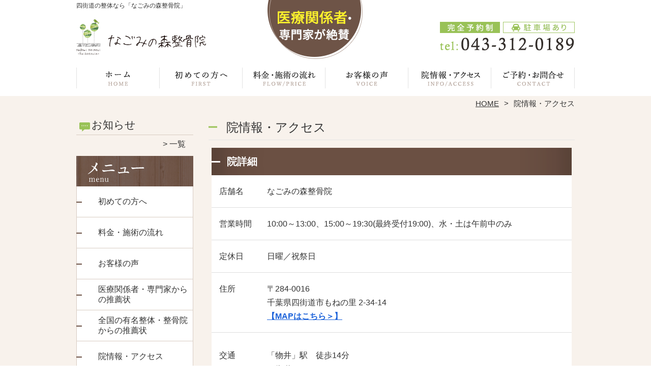

--- FILE ---
content_type: text/html; charset=UTF-8
request_url: https://nagomino-mori.jp/access
body_size: 11238
content:
<!DOCTYPE HTML>
<html dir="ltr" lang="ja">
<head>
<script async src="https://s.yimg.jp/images/listing/tool/cv/ytag.js"></script>
<script>
window.yjDataLayer = window.yjDataLayer || [];
function ytag() { yjDataLayer.push(arguments); }
ytag({"type":"ycl_cookie"});
</script>
<meta http-equiv="Content-Type" content="text/html; charset=UTF-8">
<title>院情報・アクセス</title>
<link rel="stylesheet" type="text/css" media="all" href="https://nagomino-mori.jp/wp-content/themes/tmp2_pc/style.css" />
<!--[if lt IE 9]>
  <meta http-equiv="Imagetoolbar" content="no" />
  <script src="//html5shiv.googlecode.com/svn/trunk/html5.js"></script>
<![endif]-->
<script type="text/javascript" src="//ajax.googleapis.com/ajax/libs/jquery/1.8.1/jquery.min.js"></script>
<script type="text/javascript" src="https://nagomino-mori.jp/wp-content/themes/tmp2_pc/js/scrolltop.js"></script>
<script type="text/javascript" src="https://nagomino-mori.jp/wp-content/themes/tmp2_pc/js/scrollsub.js"></script>
<script type="text/javascript" src="https://nagomino-mori.jp/wp-content/themes/tmp2_pc/js/font-resize.js"></script>
<script type="text/javascript" src="https://nagomino-mori.jp/wp-content/themes/tmp2_pc/js/form_autosave.js"></script>

<!-- All in One SEO Pack 2.2.7.2 by Michael Torbert of Semper Fi Web Design[351,376] -->
<meta name="description" itemprop="description" content="【「物井」駅　徒歩14分】当院についてのご紹介" />

<link rel="canonical" href="https://nagomino-mori.jp/access" />
<!-- /all in one seo pack -->
		<script type="text/javascript">
			window._wpemojiSettings = {"baseUrl":"https:\/\/s.w.org\/images\/core\/emoji\/72x72\/","ext":".png","source":{"concatemoji":"https:\/\/nagomino-mori.jp\/wp-includes\/js\/wp-emoji-release.min.js?ver=4.3"}};
			!function(a,b,c){function d(a){var c=b.createElement("canvas"),d=c.getContext&&c.getContext("2d");return d&&d.fillText?(d.textBaseline="top",d.font="600 32px Arial","flag"===a?(d.fillText(String.fromCharCode(55356,56812,55356,56807),0,0),c.toDataURL().length>3e3):(d.fillText(String.fromCharCode(55357,56835),0,0),0!==d.getImageData(16,16,1,1).data[0])):!1}function e(a){var c=b.createElement("script");c.src=a,c.type="text/javascript",b.getElementsByTagName("head")[0].appendChild(c)}var f,g;c.supports={simple:d("simple"),flag:d("flag")},c.DOMReady=!1,c.readyCallback=function(){c.DOMReady=!0},c.supports.simple&&c.supports.flag||(g=function(){c.readyCallback()},b.addEventListener?(b.addEventListener("DOMContentLoaded",g,!1),a.addEventListener("load",g,!1)):(a.attachEvent("onload",g),b.attachEvent("onreadystatechange",function(){"complete"===b.readyState&&c.readyCallback()})),f=c.source||{},f.concatemoji?e(f.concatemoji):f.wpemoji&&f.twemoji&&(e(f.twemoji),e(f.wpemoji)))}(window,document,window._wpemojiSettings);
		</script>
		<style type="text/css">
img.wp-smiley,
img.emoji {
	display: inline !important;
	border: none !important;
	box-shadow: none !important;
	height: 1em !important;
	width: 1em !important;
	margin: 0 .07em !important;
	vertical-align: -0.1em !important;
	background: none !important;
	padding: 0 !important;
}
</style>
<link rel='stylesheet' id='contact-form-7-css'  href='https://nagomino-mori.jp/wp-content/plugins/contact-form-7/includes/css/styles.css?ver=4.3' type='text/css' media='all' />
<link rel='stylesheet' id='jquery.lightbox.min.css-css'  href='https://nagomino-mori.jp/wp-content/plugins/wp-jquery-lightbox/styles/lightbox.min.css?ver=1.4.6' type='text/css' media='all' />
<script type='text/javascript' src='https://nagomino-mori.jp/wp-includes/js/jquery/jquery.js?ver=1.11.3'></script>
<script type='text/javascript' src='https://nagomino-mori.jp/wp-includes/js/jquery/jquery-migrate.min.js?ver=1.2.1'></script>
<link rel="EditURI" type="application/rsd+xml" title="RSD" href="https://nagomino-mori.jp/xmlrpc.php?rsd" />
<link rel="wlwmanifest" type="application/wlwmanifest+xml" href="https://nagomino-mori.jp/wp-includes/wlwmanifest.xml" /> 
<meta name="generator" content="WordPress 4.3" />
<link rel='shortlink' href='https://nagomino-mori.jp/?p=165' />
	<style type="text/css">.recentcomments a{display:inline !important;padding:0 !important;margin:0 !important;}</style>
<script>
  (function(i,s,o,g,r,a,m){i['GoogleAnalyticsObject']=r;i[r]=i[r]||function(){
  (i[r].q=i[r].q||[]).push(arguments)},i[r].l=1*new Date();a=s.createElement(o),
  m=s.getElementsByTagName(o)[0];a.async=1;a.src=g;m.parentNode.insertBefore(a,m)
  })(window,document,'script','https://www.google-analytics.com/analytics.js','ga');

  ga('create', 'UA-175558612-11', 'auto');
  ga('send', 'pageview');

</script>

<!-- Google Tag Manager -->
<script>(function(w,d,s,l,i){w[l]=w[l]||[];w[l].push({'gtm.start':
new Date().getTime(),event:'gtm.js'});var f=d.getElementsByTagName(s)[0],
j=d.createElement(s),dl=l!='dataLayer'?'&l='+l:'';j.async=true;j.src=
'https://www.googletagmanager.com/gtm.js?id='+i+dl;f.parentNode.insertBefore(j,f);
})(window,document,'script','dataLayer','GTM-PGNHRHK');</script>
<!-- End Google Tag Manager -->

<!-- Google Tag Manager -->
<script>(function(w,d,s,l,i){w[l]=w[l]||[];w[l].push({'gtm.start':
new Date().getTime(),event:'gtm.js'});var f=d.getElementsByTagName(s)[0],
j=d.createElement(s),dl=l!='dataLayer'?'&l='+l:'';j.async=true;j.src=
'https://www.googletagmanager.com/gtm.js?id='+i+dl;f.parentNode.insertBefore(j,f);
})(window,document,'script','dataLayer','GTM-PRBHZ3K');</script>
<!-- End Google Tag Manager -->

<!--お客様依頼分 Google Tag Manager -->
<script>(function(w,d,s,l,i){w[l]=w[l]||[];w[l].push({'gtm.start':
new Date().getTime(),event:'gtm.js'});var f=d.getElementsByTagName(s)[0],
j=d.createElement(s),dl=l!='dataLayer'?'&l='+l:'';j.async=true;j.src=
'https://www.googletagmanager.com/gtm.js?id='+i+dl;f.parentNode.insertBefore(j,f);
})(window,document,'script','dataLayer','GTM-TNBP2PH5');</script>
<!-- End Google Tag Manager -->

<!--お客様依頼分 Google tag (gtag.js) -->
<script async src="https://www.googletagmanager.com/gtag/js?id=AW-17227914817"></script>
<script>
  window.dataLayer = window.dataLayer || [];
  function gtag(){dataLayer.push(arguments);}
  gtag('js', new Date());

  gtag('config', 'AW-17227914817');
</script>

<!--お客様依頼分 Event snippet for 購入 conversion page -->
<script>
  gtag('event', 'conversion', {
      'send_to': 'AW-17227914817/koayCLrFhd4aEMG89JZA',
      'value': 1.0,
      'currency': 'JPY',
      'transaction_id': ''
  });
</script>

</head>
<body class="page page-id-165 page-template-default">

<!-- Google Tag Manager (noscript) -->
<noscript><iframe src="https://www.googletagmanager.com/ns.html?id=GTM-PGNHRHK"
height="0" width="0" style="display:none;visibility:hidden"></iframe></noscript>
<!-- End Google Tag Manager (noscript) -->

<!-- Google Tag Manager (noscript) -->
<noscript><iframe src="https://www.googletagmanager.com/ns.html?id=GTM-PRBHZ3K"
height="0" width="0" style="display:none;visibility:hidden"></iframe></noscript>
<!-- End Google Tag Manager (noscript) -->

<!--お客様依頼分 Google Tag Manager (noscript) -->
<noscript><iframe src="https://www.googletagmanager.com/ns.html?id=GTM-TNBP2PH5"
height="0" width="0" style="display:none;visibility:hidden"></iframe></noscript>
<!-- End Google Tag Manager (noscript) -->

<style type="text/css">
<!--
div[class*="slide-up"],
div[class*="slide-down"] {
  display: none;
}
div[class*="data"] {
  padding: 5px 0;
}
-->
</style>
<div id="wrap2">
  <section id="description">
    <h1>四街道の整体なら「なごみの森整骨院」</h1>
  </section><!-- #description end -->
  <div id="container">
    <header id="header">
      <h1 id="site-id">
        <a href="https://nagomino-mori.jp/"><img src="https://nagomino-mori.jp/wp-content/themes/tmp2_pc/images/hd-logo.png" alt="四街道の整体なら「なごみの森整骨院」 ロゴ" /></a>
      </h1><!-- #site-id end -->
      <div id="toptel"><img src="https://nagomino-mori.jp/wp-content/themes/tmp2_pc/images/hd-tel.png" alt="四街道の整体なら「なごみの森整骨院」 お問い合わせ" /></div>
<nav id="global-nav" class="menu-global-container"><ul id="menu-global" class="menu"><li id="menu-item-734" class="menu1 menu-item menu-item-type-custom menu-item-object-custom menu-item-home menu-item-734"><a href="https://nagomino-mori.jp/">ホーム</a></li>
<li id="menu-item-735" class="menu2 menu-item menu-item-type-post_type menu-item-object-page menu-item-735"><a href="https://nagomino-mori.jp/first">初めての方へ</a></li>
<li id="menu-item-736" class="menu3 menu-item menu-item-type-post_type menu-item-object-page menu-item-736"><a href="https://nagomino-mori.jp/price">料金・施術の流れ</a></li>
<li id="menu-item-737" class="menu4 menu-item menu-item-type-post_type menu-item-object-page menu-item-737"><a href="https://nagomino-mori.jp/voice">お客様の声</a></li>
<li id="menu-item-738" class="menu5 menu-item menu-item-type-post_type menu-item-object-page current-menu-item page_item page-item-165 current_page_item menu-item-738"><a href="https://nagomino-mori.jp/access">院情報・アクセス</a></li>
<li id="menu-item-739" class="menu6 menu-item menu-item-type-post_type menu-item-object-page menu-item-739"><a href="https://nagomino-mori.jp/contact">ご予約・お問合せ</a></li>
</ul></nav>    </header><!-- #header end -->
    <section id="contents-body">
<nav id="bread-crumb" class="bread_crumb">
	<ul>
		<li class="level-1 top"><a href="https://nagomino-mori.jp/">HOME</a></li>
		<li class="level-2 sub tail current">院情報・アクセス</li>
	</ul>
</nav>
      <section id="sidebar">
    <section id="rp"><h2>お知らせ</h2><div id="rpm"><div class="column-group head"></div></div><span class="link-text archive-link"><a href="https://nagomino-mori.jp/information">一覧</a></span></section><!-- 
  <div id="sideb"><a href="/お客様の声"><img src="https://nagomino-mori.jp/wp-content/themes/tmp2_pc/images/side-bnr1.png" alt="お客様の声"></a></div>
  -->
        <h2 id="sideb"><img src="https://nagomino-mori.jp/wp-content/themes/tmp2_pc/images/menu.png" alt="四街道の整体なら「なごみの森整骨院」 メニュー"></h2>
        <div id="nav_menu-2" class="widget-container widget_nav_menu sidemenu1"><div class="menu-side-container"><ul id="menu-side" class="menu"><li id="menu-item-751" class="menu-item menu-item-type-post_type menu-item-object-page menu-item-751"><a href="https://nagomino-mori.jp/first">初めての方へ</a></li>
<li id="menu-item-752" class="menu-item menu-item-type-post_type menu-item-object-page menu-item-752"><a href="https://nagomino-mori.jp/price">料金・施術の流れ</a></li>
<li id="menu-item-753" class="menu-item menu-item-type-post_type menu-item-object-page menu-item-753"><a href="https://nagomino-mori.jp/voice">お客様の声</a></li>
<li id="menu-item-754" class="menu-item menu-item-type-post_type menu-item-object-page menu-item-754"><a href="https://nagomino-mori.jp/suisen">医療関係者・専門家からの推薦状</a></li>
<li id="menu-item-755" class="menu-item menu-item-type-post_type menu-item-object-page menu-item-755"><a href="https://nagomino-mori.jp/suisen2">全国の有名整体・整骨院からの推薦状</a></li>
<li id="menu-item-756" class="menu-item menu-item-type-post_type menu-item-object-page current-menu-item page_item page-item-165 current_page_item menu-item-756"><a href="https://nagomino-mori.jp/access">院情報・アクセス</a></li>
<li id="menu-item-757" class="menu-item menu-item-type-post_type menu-item-object-page menu-item-757"><a href="https://nagomino-mori.jp/staff">院長紹介</a></li>
<li id="menu-item-758" class="menu-item menu-item-type-post_type menu-item-object-page menu-item-758"><a href="https://nagomino-mori.jp/faq">よくある質問</a></li>
<li id="menu-item-1131" class="menu-item menu-item-type-post_type menu-item-object-page menu-item-1131"><a href="https://nagomino-mori.jp/corona">コロナウィルス感染予防対策について</a></li>
<li id="menu-item-759" class="menu-item menu-item-type-post_type menu-item-object-page menu-item-759"><a href="https://nagomino-mori.jp/contact">ご予約・お問合せ</a></li>
<li id="menu-item-2998" class="menu-item menu-item-type-post_type menu-item-object-page menu-item-2998"><a href="https://nagomino-mori.jp/houmon">訪問治療・往診</a></li>
<li id="menu-item-760" class="menu-item menu-item-type-post_type menu-item-object-page menu-item-760"><a href="https://nagomino-mori.jp/blog">ブログ</a></li>
</ul></div></div>  <h2 id="sideb"><img src="https://nagomino-mori.jp/wp-content/themes/tmp2_pc/images/menu2.png" alt="四街道の整体なら「なごみの森整骨院」 お悩み別コース紹介"></h2>
<div id="nav_menu-3" class="widget-container widget_nav_menu sidemenu2"><div class="menu-side2-container"><ul id="menu-side2" class="menu"><li id="menu-item-768" class="menu-item menu-item-type-post_type menu-item-object-page menu-item-768"><a href="https://nagomino-mori.jp/kyousakusyou">脊柱管狭窄症</a></li>
<li id="menu-item-766" class="menu-item menu-item-type-post_type menu-item-object-page menu-item-766"><a href="https://nagomino-mori.jp/zakotsu">坐骨神経痛</a></li>
<li id="menu-item-771" class="menu-item menu-item-type-post_type menu-item-object-page menu-item-771"><a href="https://nagomino-mori.jp/suberisyou">すべり症</a></li>
<li id="menu-item-769" class="menu-item menu-item-type-post_type menu-item-object-page menu-item-769"><a href="https://nagomino-mori.jp/kokansetsutsu">股関節痛・変形性股関節症</a></li>
<li id="menu-item-770" class="menu-item menu-item-type-post_type menu-item-object-page menu-item-770"><a href="https://nagomino-mori.jp/hizanoitami">膝痛・変形性膝関節症</a></li>
<li id="menu-item-767" class="menu-item menu-item-type-post_type menu-item-object-page menu-item-767"><a href="https://nagomino-mori.jp/hernia">ヘルニア</a></li>
<li id="menu-item-761" class="menu-item menu-item-type-post_type menu-item-object-page menu-item-761"><a href="https://nagomino-mori.jp/youtsu">腰痛</a></li>
<li id="menu-item-765" class="menu-item menu-item-type-post_type menu-item-object-page menu-item-765"><a href="https://nagomino-mori.jp/gikkuri">ぎっくり腰</a></li>
<li id="menu-item-764" class="menu-item menu-item-type-post_type menu-item-object-page menu-item-764"><a href="https://nagomino-mori.jp/40kata-50kata">四十肩・五十肩</a></li>
<li id="menu-item-762" class="menu-item menu-item-type-post_type menu-item-object-page menu-item-762"><a href="https://nagomino-mori.jp/katakori">首肩痛・背部痛</a></li>
<li id="menu-item-773" class="menu-item menu-item-type-post_type menu-item-object-page menu-item-773"><a href="https://nagomino-mori.jp/jiritsushinkei">自律神経失調症</a></li>
<li id="menu-item-772" class="menu-item menu-item-type-post_type menu-item-object-page menu-item-772"><a href="https://nagomino-mori.jp/teashi-shibire">手足のしびれ</a></li>
<li id="menu-item-763" class="menu-item menu-item-type-post_type menu-item-object-page menu-item-763"><a href="https://nagomino-mori.jp/gaku-kansetsu">顎関節症</a></li>
<li id="menu-item-774" class="menu-item menu-item-type-post_type menu-item-object-page menu-item-774"><a href="https://nagomino-mori.jp/other">その他</a></li>
</ul></div></div><h2 id="sideb"><img src="https://nagomino-mori.jp/wp-content/themes/tmp2_pc/images/menu3.png" alt="お役立ち情報"></h2>
<div id="nav_menu-5" class="widget-container widget_nav_menu sidemenu3"><div class="menu-side3%ef%bc%88%e3%81%8a%e5%bd%b9%e7%ab%8b%e3%81%a1%e6%83%85%e5%a0%b1%ef%bc%89-container"><ul id="menu-side3%ef%bc%88%e3%81%8a%e5%bd%b9%e7%ab%8b%e3%81%a1%e6%83%85%e5%a0%b1%ef%bc%89" class="menu"><li id="menu-item-1533" class="menu-item menu-item-type-post_type menu-item-object-page menu-item-1533"><a href="https://nagomino-mori.jp/%e6%95%b4%e9%aa%a8%e9%99%a2%e3%81%a7%e6%96%bd%e8%a1%93%e3%82%92%e5%8f%97%e3%81%91%e3%81%a6%e3%81%84%e3%82%8b%e3%81%8c%e4%b8%ad%e3%80%85%e6%94%b9%e5%96%84%e3%81%97%e3%81%a6%e3%81%84%e3%81%8b%e3%81%aa">整骨院で施術を受けているが中々改善していかない。</a></li>
<li id="menu-item-1561" class="menu-item menu-item-type-post_type menu-item-object-page menu-item-1561"><a href="https://nagomino-mori.jp/%e6%95%b4%e4%bd%93%e3%81%a8%e3%83%9e%e3%83%83%e3%82%b5%e3%83%bc%e3%82%b8%e3%81%ae%e9%81%95%e3%81%84%e3%80%90%e7%b5%90%e8%ab%96%ef%bc%9a%e3%81%9d%e3%81%93%e3%81%ae%e5%85%88%e7%94%9f%e6%96%b9%e3%81%ae">整体とマッサージの違い</a></li>
<li id="menu-item-1591" class="menu-item menu-item-type-post_type menu-item-object-page menu-item-1591"><a href="https://nagomino-mori.jp/%e6%95%b4%e9%aa%a8%e9%99%a2%e3%81%a7%e3%82%88%e3%81%8f%e8%81%9e%e3%81%8f%e3%80%8c%e5%a5%bd%e8%bb%a2%e5%8f%8d%e5%bf%9c%e3%80%8d%e3%81%ab%e3%81%a4%e3%81%84%e3%81%a6">整骨院でよく聞く「好転反応」について</a></li>
<li id="menu-item-1623" class="menu-item menu-item-type-post_type menu-item-object-page menu-item-1623"><a href="https://nagomino-mori.jp/go-to">整骨院にどのくらい通えば改善されるの？</a></li>
<li id="menu-item-1651" class="menu-item menu-item-type-post_type menu-item-object-page menu-item-1651"><a href="https://nagomino-mori.jp/%e6%95%b4%e9%aa%a8%e9%99%a2%e3%81%ae%e6%96%bd%e8%a1%93%e3%81%af%e7%97%9b%e3%81%84%e3%81%ae%ef%bc%9f%ef%bc%9f%ef%bc%9f">整骨院の施術は痛いの？？？</a></li>
<li id="menu-item-1692" class="menu-item menu-item-type-post_type menu-item-object-page menu-item-1692"><a href="https://nagomino-mori.jp/%e8%85%b0%e7%97%9b%e3%82%92%e6%b2%bb%e3%81%99%e7%82%ba%e3%81%ab%e3%81%a9%e3%82%93%e3%81%aa%e4%ba%8b%e3%81%ab%e6%b0%97%e3%82%92%e4%bb%98%e3%81%91%e3%82%8c%e3%81%b0%e3%82%88%e3%81%84%e3%81%8b%ef%bc%9f">腰痛を治す為にどんな事に気を付ければよいか？</a></li>
<li id="menu-item-1724" class="menu-item menu-item-type-post_type menu-item-object-page menu-item-1724"><a href="https://nagomino-mori.jp/%e6%95%b4%e9%aa%a8%e9%99%a2%e3%81%ae%e6%96%bd%e8%a1%93%e5%8a%b9%e6%9e%9c%e3%82%92%e4%b8%8a%e3%81%92%e3%82%8b%e3%80%81%e8%87%aa%e5%88%86%e3%81%a7%e8%a1%8c%e3%81%86%e3%83%a1%e3%83%b3%e3%83%86%e3%83%8a">整骨院の施術効果を上げる、自分で行うメンテナンス３選</a></li>
<li id="menu-item-1776" class="menu-item menu-item-type-post_type menu-item-object-page menu-item-1776"><a href="https://nagomino-mori.jp/%e7%97%9b%e3%81%bf%e3%81%8c%e3%81%82%e3%82%8b%e5%a0%b4%e6%89%80%e3%81%8b%e3%82%89%e9%9b%a2%e3%82%8c%e3%81%a6%e3%81%84%e3%82%8b%e6%89%80%e3%81%8c%e7%97%9b%e3%81%84%e4%ba%8b%e3%81%ab%e3%81%a4%e3%81%84">痛みがある場所から離れている所が痛い事について（放散痛）</a></li>
<li id="menu-item-1809" class="menu-item menu-item-type-post_type menu-item-object-page menu-item-1809"><a href="https://nagomino-mori.jp/%e4%bd%95%e3%82%82%e3%81%97%e3%81%a6%e3%81%84%e3%81%aa%e3%81%84%e3%81%97%e3%80%81%e5%8e%9f%e5%9b%a0%e3%81%8c%e5%88%86%e3%81%8b%e3%82%89%e3%81%aa%e3%81%84%e7%97%9b%e3%81%bf%e3%81%ae%e6%ad%a3%e4%bd%93">何もしていないし、原因が分からない痛みの正体とは・・・</a></li>
<li id="menu-item-1872" class="menu-item menu-item-type-post_type menu-item-object-page menu-item-1872"><a href="https://nagomino-mori.jp/%e6%95%b4%e9%aa%a8%e9%99%a2%e3%81%ab%e9%80%9a%e3%81%86%e4%ba%8b%e3%81%ae%e3%83%a1%e3%83%aa%e3%83%83%e3%83%88%e3%81%a8%e3%81%af%e6%82%a3%e8%80%85%e3%81%95%e3%82%93%e3%81%a8%e6%96%bd%e8%a1%93%e8%80%85">整骨院に通う事のメリットとは患者さんと施術者が近い存在で入れる所</a></li>
<li id="menu-item-1901" class="menu-item menu-item-type-post_type menu-item-object-page menu-item-1901"><a href="https://nagomino-mori.jp/%e6%95%b4%e9%aa%a8%e9%99%a2%e3%81%ae%e9%81%b8%e3%81%b3%e6%96%b9%e3%81%af%e3%81%be%e3%81%9a%e3%81%af%e3%80%81%e3%81%94%e8%87%aa%e5%ae%85%e3%81%8b%e3%82%89%e8%bf%91%e3%81%8f%e3%81%8c%e8%89%af%e3%81%84">整骨院の選び方はまずは、ご自宅から近くが良いです</a></li>
<li id="menu-item-2124" class="menu-item menu-item-type-post_type menu-item-object-page menu-item-2124"><a href="https://nagomino-mori.jp/%e6%9c%9d%e8%b5%b7%e3%81%8d%e3%82%8b%e3%81%a8%e8%85%b0%e3%81%8c%e7%97%9b%e3%81%84%ef%bc%81%e8%85%b0%e9%83%a8%e8%84%8a%e6%9f%b1%e7%ae%a1%e7%8b%ad%e7%aa%84%e7%97%87%e3%81%a7%e8%85%b0%e3%81%8c%e6%a5%bd">朝起きると腰が痛い！腰部脊柱管狭窄症で腰が楽な寝る姿勢とは？</a></li>
<li id="menu-item-2460" class="menu-item menu-item-type-post_type menu-item-object-page menu-item-2460"><a href="https://nagomino-mori.jp/knees-drain-the-water">膝に水が溜まる理由？抜かない方が良い抜いた方が良いのか知りたい！</a></li>
<li id="menu-item-2504" class="menu-item menu-item-type-post_type menu-item-object-page menu-item-2504"><a href="https://nagomino-mori.jp/compression-fracture-human">圧迫骨折になりやすい人5選！自分でできる対処法を知りたい方へ</a></li>
<li id="menu-item-2741" class="menu-item menu-item-type-post_type menu-item-object-page menu-item-2741"><a href="https://nagomino-mori.jp/%e5%86%b7%e3%81%88%e6%80%a7%e3%82%84%e3%82%80%e3%81%8f%e3%81%bf%e3%81%a7%e6%82%a9%e3%82%80%e7%90%86%e7%94%b1%e3%81%a8%e3%81%af%ef%bc%9f%e4%bb%8a%e3%81%99%e3%81%90%e8%a9%a6%e3%81%9b%e3%82%8b%e5%8a%b9">冷え性やむくみで悩む理由とは？今すぐ試せる効果的な改善方法！</a></li>
<li id="menu-item-2769" class="menu-item menu-item-type-post_type menu-item-object-page menu-item-2769"><a href="https://nagomino-mori.jp/%e8%8a%b1%e7%b2%89%e7%97%87%e3%81%ae%e5%8e%9f%e5%9b%a0%e3%81%a8%e5%af%be%e7%ad%96%e3%81%a8%e3%81%af%ef%bc%9f%e7%97%87%e7%8a%b6%e3%81%ae%e4%bb%95%e7%b5%84%e3%81%bf%e3%81%a8%e6%94%b9%e5%96%84%e6%b3%95">花粉症の原因と対策とは？症状の仕組みと改善法を徹底解説！</a></li>
<li id="menu-item-2778" class="menu-item menu-item-type-post_type menu-item-object-page menu-item-2778"><a href="https://nagomino-mori.jp/present-day-fatigue">現代の疲れ、その種類と対処法とは？リフレッシュするための具体的な方法</a></li>
<li id="menu-item-2782" class="menu-item menu-item-type-post_type menu-item-object-page menu-item-2782"><a href="https://nagomino-mori.jp/physical-condition-instability">季節の変わり目に体調が不安定？原因とその効果的な対策方法を解説！</a></li>
<li id="menu-item-2786" class="menu-item menu-item-type-post_type menu-item-object-page menu-item-2786"><a href="https://nagomino-mori.jp/heat-stroke">熱中症のリスクと対策とは？原因と効果的な予防・対処方法を徹底解説！</a></li>
<li id="menu-item-2804" class="menu-item menu-item-type-post_type menu-item-object-page menu-item-2804"><a href="https://nagomino-mori.jp/%e5%85%8d%e7%96%ab%e5%8a%9b%e3%82%92%e4%b8%8a%e3%81%92%e3%82%8b%e6%96%b9%e6%b3%95%e3%81%a8%e3%81%af%ef%bc%9f%e3%81%9d%e3%81%ae%e9%87%8d%e8%a6%81%e6%80%a7%e3%81%a8%e3%83%aa%e3%82%b9%e3%82%af%e3%81%ab">免疫力を上げる方法とは？その重要性とリスクについて解説</a></li>
<li id="menu-item-2809" class="menu-item menu-item-type-post_type menu-item-object-page menu-item-2809"><a href="https://nagomino-mori.jp/health-common-sense">健康の「新」常識とは？痛みの原因は〇〇欠乏にある！</a></li>
<li id="menu-item-2813" class="menu-item menu-item-type-post_type menu-item-object-page menu-item-2813"><a href="https://nagomino-mori.jp/muscle-need">インナーマッスルが必要な理由5選とは？自分に必要なのか気になる！</a></li>
<li id="menu-item-2817" class="menu-item menu-item-type-post_type menu-item-object-page menu-item-2817"><a href="https://nagomino-mori.jp/pain-repetition">以前の痛みをぶり返してしまう理由とは？自分でどうにか出来るか知りたい！</a></li>
<li id="menu-item-2822" class="menu-item menu-item-type-post_type menu-item-object-page menu-item-2822"><a href="https://nagomino-mori.jp/preventive-medicine">予防医療とは？これからの健康を守るために必要なケアとは？</a></li>
<li id="menu-item-2828" class="menu-item menu-item-type-post_type menu-item-object-page menu-item-2828"><a href="https://nagomino-mori.jp/preventive-medicine-important">予防医療の重要性とは？習慣化することで痛みを防ぐ方法とは？</a></li>
<li id="menu-item-2840" class="menu-item menu-item-type-post_type menu-item-object-page menu-item-2840"><a href="https://nagomino-mori.jp/temperature-difference-body-pain">気温差で体が痛む原因とは？効果的な対処法を解説！</a></li>
<li id="menu-item-3080" class="menu-item menu-item-type-post_type menu-item-object-page menu-item-3080"><a href="https://nagomino-mori.jp/rainy-season">【梅雨の不調】頭痛・めまい…それ、気のせいじゃありません。</a></li>
</ul></div></div>        <div id="blog-category">
          <h2><a title="ブログ" href="/blog"><img src="https://nagomino-mori.jp/wp-content/themes/tmp2_pc/images/menu-blog.png" alt="四街道の整体なら「なごみの森整骨院」 メニュー3"></a></h2>
          <ul>
	<li class="cat-item cat-item-42"><a href="https://nagomino-mori.jp/blog?view=off" >ブログ</a> (9)
</li>
          </ul>
          <a title="ブログ" class="all" href="/blog">全てのブログ記事を見る＞</a>
        </div>
          <div id="sidead">
  <ul>
  <li>なごみの森整骨院</li>
  <li>千葉県四街道市もねの里 2-34-14</li>
  <li>交通:</br>
「物井」駅　徒歩14分</br>
四街道ICすぐ</li>
  <li>TEL:043-312-0189</li>
  <li>営業時間:</br>
10:00～13:00</br>
15:00～19:30</li>
  <li>定休日:水曜・土曜午後／日曜／祝日</li>
  <li>駐車場:あり</li>
  </ul>
 </div>
 <aside>
<div id="sidetw">
<a href="https://twitter.com/share" class="twitter-share-button" data-url="https://nagomino-mori.jp/" data-lang="ja">ツイート</a>
<script>!function(d,s,id){var js,fjs=d.getElementsByTagName(s)[0],p=/^http:/.test(d.location)?'http':'https';if(!d.getElementById(id)){js=d.createElement(s);js.id=id;js.src=p+'://platform.twitter.com/widgets.js';fjs.parentNode.insertBefore(js,fjs);}}(document, 'script', 'twitter-wjs');</script>
</div>
<div id="sidefb"><iframe src="//www.facebook.com/v2.0/plugins/like.php?href=http%3A%2F%2Fnagomino-mori.jp%2F&amp;width&amp;layout=button_count&amp;action=like&amp;show_faces=true&amp;share=false&amp;height=21" scrolling="no" frameborder="0" style="border:none; overflow:hidden; height:21px;" allowTransparency="true"></iframe></div><div id="sideb"><a href="
https://www.instagram.com/nagominomori.osteopathic.clin/" rel="nofollow" target="_blank"><img src="/wp-content/uploads/2022/06/Instagram_Glyph_Gradient.png
" alt="Instagram" width="60" height="auto" /></a></div>

<div id="sideb"><a href="
https://www.threads.net/@nagominomori.osteopathic.clin" rel="nofollow" target="_blank"><img src="/wp-content/uploads/2017/04/threads-logo-wordmark-black.png
" alt="Threads" width="170" height="auto" /></a></div>

<div id="sideb"><a href="
https://www.youtube.com/@nagominomori-osteopathic-clin" rel="nofollow" target="_blank"><img src="/wp-content/uploads/2017/04/yt_logo_rgb_light.png
" alt="YouTube" width="160" height="auto" /></a></div>

<div id="sideb"><a class="twitter-timeline" href="https://twitter.com/nagominomori_?ref_src=twsrc%5Etfw" width="100%"
height="500">Tweets by nagominomori_</a> <script async src="https://platform.twitter.com/widgets.js" charset="utf-8"></script></div>
</aside>
      </section><!-- #sidebar end  -->      <section id="contentspage">
        <article>
          <header class="page-header">
            <h1 class="page-title">院情報・アクセス</h1>
          </header>
          <section class="entry-content">
            <h2 class="bgh2">院詳細</h2>
<table border="0">
<tbody>
<tr>
<td style="width: 4em;"><span style="font-size: 16px;">店舗名</span></td>
<td><span style="font-size: 16px;">なごみの森整骨院</span></td>
</tr>
<tr>
<td style="width: 4em;"><span style="font-size: 16px;">営業時間</span></td>
<td><span style="font-size: 16px;">10:00～13:00、15:00～19:30(最終受付19:00)、水・土は午前中のみ</span></td>
</tr>
<tr>
<td style="width: 4em;"><span style="font-size: 16px;">定休日</span></td>
<td><span style="font-size: 16px;">日曜／祝祭日</span></td>
</tr>
<tr>
<td style="width: 4em;"><span style="font-size: 16px;">住所</span></td>
<td><span style="font-size: 16px;">〒284-0016</span><br /> <span style="font-size: 16px;">千葉県四街道市もねの里 2-34-14</span><br /> <span style="text-decoration: underline; color: #1d63da; font-size: 16px;"><strong><a style="color: #1d63da; text-decoration: underline;" href="/chizu">【MAPはこちら＞】</a></strong></span></td>
</tr>
<tr>
<td style="width: 4em;"><span style="font-size: 16px;">交通</span></td>
<td>
<p><span style="font-size: 16px;">「物井」駅　徒歩14分<br />四街道ICすぐ</span></p>
</td>
</tr>
<tr>
<td style="width: 4em;"><span style="font-size: 16px;">駐車場</span></td>
<td><span style="font-size: 16px;"> 3台</span></td>
</tr>
<tr>
<td style="width: 4em;"><span style="font-size: 16px;">電話番号</span></td>
<td><span style="font-size: 16px;">043-312-0189</span></td>
</tr>
</tbody>
</table>
<p>&nbsp;</p>
<p>&nbsp;</p>
<h2 class="bgh2">院内風景</h2>
<h3>院内外の様子</h3>

		<style type='text/css'>
			#gallery-1 {
				margin: auto;
			}
			#gallery-1 .gallery-item {
				float: left;
				margin-top: 10px;
				text-align: center;
				width: 50%;
			}
			#gallery-1 img {
				border: 2px solid #cfcfcf;
			}
			#gallery-1 .gallery-caption {
				margin-left: 0;
			}
			/* see gallery_shortcode() in wp-includes/media.php */
		</style>
		<div id='gallery-1' class='gallery galleryid-165 gallery-columns-2 gallery-size-medium'><dl class='gallery-item'>
			<dt class='gallery-icon landscape'>
				<a href='https://nagomino-mori.jp/wp-content/uploads/2020/08/IMG_9228.jpg' rel="lightbox[165]"><img width="300" height="200" src="https://nagomino-mori.jp/wp-content/plugins/lazy-load/images/1x1.trans.gif" data-lazy-src="https://nagomino-mori.jp/wp-content/uploads/2020/08/IMG_9228-300x200.jpg" class="attachment-medium" alt="外観" /><noscript><img width="300" height="200" src="https://nagomino-mori.jp/wp-content/uploads/2020/08/IMG_9228-300x200.jpg" class="attachment-medium" alt="外観" /></noscript></a>
			</dt></dl><dl class='gallery-item'>
			<dt class='gallery-icon landscape'>
				<a href='https://nagomino-mori.jp/wp-content/uploads/2020/08/IMG_9199.jpg' rel="lightbox[165]"><img width="300" height="200" src="https://nagomino-mori.jp/wp-content/plugins/lazy-load/images/1x1.trans.gif" data-lazy-src="https://nagomino-mori.jp/wp-content/uploads/2020/08/IMG_9199-300x200.jpg" class="attachment-medium" alt="待合室" /><noscript><img width="300" height="200" src="https://nagomino-mori.jp/wp-content/uploads/2020/08/IMG_9199-300x200.jpg" class="attachment-medium" alt="待合室" /></noscript></a>
			</dt></dl><br style="clear: both" /><dl class='gallery-item'>
			<dt class='gallery-icon landscape'>
				<a href='https://nagomino-mori.jp/wp-content/uploads/2020/08/IMG_9170.jpg' rel="lightbox[165]"><img width="300" height="200" src="https://nagomino-mori.jp/wp-content/plugins/lazy-load/images/1x1.trans.gif" data-lazy-src="https://nagomino-mori.jp/wp-content/uploads/2020/08/IMG_9170-300x200.jpg" class="attachment-medium" alt="受付" /><noscript><img width="300" height="200" src="https://nagomino-mori.jp/wp-content/uploads/2020/08/IMG_9170-300x200.jpg" class="attachment-medium" alt="受付" /></noscript></a>
			</dt></dl><dl class='gallery-item'>
			<dt class='gallery-icon landscape'>
				<a href='https://nagomino-mori.jp/wp-content/uploads/2020/08/080A8900.jpg' rel="lightbox[165]"><img width="300" height="200" src="https://nagomino-mori.jp/wp-content/plugins/lazy-load/images/1x1.trans.gif" data-lazy-src="https://nagomino-mori.jp/wp-content/uploads/2020/08/080A8900-300x200.jpg" class="attachment-medium" alt="キッズスペース" /><noscript><img width="300" height="200" src="https://nagomino-mori.jp/wp-content/uploads/2020/08/080A8900-300x200.jpg" class="attachment-medium" alt="キッズスペース" /></noscript></a>
			</dt></dl><br style="clear: both" />
		</div>

<p>&nbsp;</p>
<h3>スタッフの様子</h3>

		<style type='text/css'>
			#gallery-2 {
				margin: auto;
			}
			#gallery-2 .gallery-item {
				float: left;
				margin-top: 10px;
				text-align: center;
				width: 50%;
			}
			#gallery-2 img {
				border: 2px solid #cfcfcf;
			}
			#gallery-2 .gallery-caption {
				margin-left: 0;
			}
			/* see gallery_shortcode() in wp-includes/media.php */
		</style>
		<div id='gallery-2' class='gallery galleryid-165 gallery-columns-2 gallery-size-medium'><dl class='gallery-item'>
			<dt class='gallery-icon landscape'>
				<a href='https://nagomino-mori.jp/wp-content/uploads/2019/11/133-e1707210809845.jpg' rel="lightbox[165]"><img width="300" height="200" src="https://nagomino-mori.jp/wp-content/plugins/lazy-load/images/1x1.trans.gif" data-lazy-src="https://nagomino-mori.jp/wp-content/uploads/2019/11/133-e1707210809845-300x200.jpg" class="attachment-medium" alt="カウンセリング" /><noscript><img width="300" height="200" src="https://nagomino-mori.jp/wp-content/uploads/2019/11/133-e1707210809845-300x200.jpg" class="attachment-medium" alt="カウンセリング" /></noscript></a>
			</dt></dl><dl class='gallery-item'>
			<dt class='gallery-icon landscape'>
				<a href='https://nagomino-mori.jp/wp-content/uploads/2019/11/139-e1707210786297.jpg' rel="lightbox[165]"><img width="300" height="200" src="https://nagomino-mori.jp/wp-content/plugins/lazy-load/images/1x1.trans.gif" data-lazy-src="https://nagomino-mori.jp/wp-content/uploads/2019/11/139-e1707210786297-300x200.jpg" class="attachment-medium" alt="検査" /><noscript><img width="300" height="200" src="https://nagomino-mori.jp/wp-content/uploads/2019/11/139-e1707210786297-300x200.jpg" class="attachment-medium" alt="検査" /></noscript></a>
			</dt></dl><br style="clear: both" /><dl class='gallery-item'>
			<dt class='gallery-icon landscape'>
				<a href='https://nagomino-mori.jp/wp-content/uploads/2019/11/155.jpg' rel="lightbox[165]"><img width="300" height="200" src="https://nagomino-mori.jp/wp-content/plugins/lazy-load/images/1x1.trans.gif" data-lazy-src="https://nagomino-mori.jp/wp-content/uploads/2019/11/155-300x200.jpg" class="attachment-medium" alt="施術" /><noscript><img width="300" height="200" src="https://nagomino-mori.jp/wp-content/uploads/2019/11/155-300x200.jpg" class="attachment-medium" alt="施術" /></noscript></a>
			</dt></dl><dl class='gallery-item'>
			<dt class='gallery-icon landscape'>
				<a href='https://nagomino-mori.jp/wp-content/uploads/2019/11/163-e1707210761766.jpg' rel="lightbox[165]"><img width="300" height="200" src="https://nagomino-mori.jp/wp-content/plugins/lazy-load/images/1x1.trans.gif" data-lazy-src="https://nagomino-mori.jp/wp-content/uploads/2019/11/163-e1707210761766-300x200.jpg" class="attachment-medium" alt="施術" /><noscript><img width="300" height="200" src="https://nagomino-mori.jp/wp-content/uploads/2019/11/163-e1707210761766-300x200.jpg" class="attachment-medium" alt="施術" /></noscript></a>
			</dt></dl><br style="clear: both" /><dl class='gallery-item'>
			<dt class='gallery-icon landscape'>
				<a href='https://nagomino-mori.jp/wp-content/uploads/2019/11/203.jpg' rel="lightbox[165]"><img width="300" height="200" src="https://nagomino-mori.jp/wp-content/plugins/lazy-load/images/1x1.trans.gif" data-lazy-src="https://nagomino-mori.jp/wp-content/uploads/2019/11/203-300x200.jpg" class="attachment-medium" alt="施術" /><noscript><img width="300" height="200" src="https://nagomino-mori.jp/wp-content/uploads/2019/11/203-300x200.jpg" class="attachment-medium" alt="施術" /></noscript></a>
			</dt></dl><dl class='gallery-item'>
			<dt class='gallery-icon landscape'>
				<a href='https://nagomino-mori.jp/wp-content/uploads/2019/11/63-e1707278579306.jpg' rel="lightbox[165]"><img width="300" height="201" src="https://nagomino-mori.jp/wp-content/plugins/lazy-load/images/1x1.trans.gif" data-lazy-src="https://nagomino-mori.jp/wp-content/uploads/2019/11/63-e1707278579306-300x201.jpg" class="attachment-medium" alt="説明" /><noscript><img width="300" height="201" src="https://nagomino-mori.jp/wp-content/uploads/2019/11/63-e1707278579306-300x201.jpg" class="attachment-medium" alt="説明" /></noscript></a>
			</dt></dl><br style="clear: both" /><dl class='gallery-item'>
			<dt class='gallery-icon landscape'>
				<a href='https://nagomino-mori.jp/wp-content/uploads/2019/11/96-e1707210708691.jpg' rel="lightbox[165]"><img width="300" height="200" src="https://nagomino-mori.jp/wp-content/plugins/lazy-load/images/1x1.trans.gif" data-lazy-src="https://nagomino-mori.jp/wp-content/uploads/2019/11/96-e1707210708691-300x200.jpg" class="attachment-medium" alt="検査" /><noscript><img width="300" height="200" src="https://nagomino-mori.jp/wp-content/uploads/2019/11/96-e1707210708691-300x200.jpg" class="attachment-medium" alt="検査" /></noscript></a>
			</dt></dl><dl class='gallery-item'>
			<dt class='gallery-icon landscape'>
				<a href='https://nagomino-mori.jp/wp-content/uploads/2019/11/221-e1707210602373.jpg' rel="lightbox[165]"><img width="300" height="200" src="https://nagomino-mori.jp/wp-content/plugins/lazy-load/images/1x1.trans.gif" data-lazy-src="https://nagomino-mori.jp/wp-content/uploads/2019/11/221-e1707210602373-300x200.jpg" class="attachment-medium" alt="アフターケア" /><noscript><img width="300" height="200" src="https://nagomino-mori.jp/wp-content/uploads/2019/11/221-e1707210602373-300x200.jpg" class="attachment-medium" alt="アフターケア" /></noscript></a>
			</dt></dl><br style="clear: both" /><dl class='gallery-item'>
			<dt class='gallery-icon landscape'>
				<a href='https://nagomino-mori.jp/wp-content/uploads/2019/11/5.jpg' rel="lightbox[165]"><img width="300" height="200" src="https://nagomino-mori.jp/wp-content/plugins/lazy-load/images/1x1.trans.gif" data-lazy-src="https://nagomino-mori.jp/wp-content/uploads/2019/11/5-300x200.jpg" class="attachment-medium" alt="受付" /><noscript><img width="300" height="200" src="https://nagomino-mori.jp/wp-content/uploads/2019/11/5-300x200.jpg" class="attachment-medium" alt="受付" /></noscript></a>
			</dt></dl><dl class='gallery-item'>
			<dt class='gallery-icon landscape'>
				<a href='https://nagomino-mori.jp/wp-content/uploads/2019/11/381.jpg' rel="lightbox[165]"><img width="300" height="200" src="https://nagomino-mori.jp/wp-content/plugins/lazy-load/images/1x1.trans.gif" data-lazy-src="https://nagomino-mori.jp/wp-content/uploads/2019/11/381-300x200.jpg" class="attachment-medium" alt="38" /><noscript><img width="300" height="200" src="https://nagomino-mori.jp/wp-content/uploads/2019/11/381-300x200.jpg" class="attachment-medium" alt="38" /></noscript></a>
			</dt></dl><br style="clear: both" />
		</div>

<p>&nbsp;</p>
          </section>
        </article>
      </section><!-- #contents end -->
    </section><!-- #contents-body end -->
  </div><!-- #container end -->
  <div id="footer-container">
    <div id="fl">
      <div id="fl2"><h1 id="site-id2"><a href="https://nagomino-mori.jp/"><img src="https://nagomino-mori.jp/wp-content/themes/tmp2_pc/images/ft-logo.png" alt="四街道の整体なら「なごみの森整骨院」 ロゴ" /></a></h1><!-- #site-id end --></div>
      <div id="fl2-1">
        		<ul>
  <li>なごみの森整骨院</li>
  <li>千葉県四街道市もねの里 2-34-14</li>
  <li>交通:「物井」駅　徒歩14分　四街道ICすぐ／駐車場あり</li>
  <li>TEL:043-312-0189</li>
  <li>営業時間:10:00～13:00、15:00～19:30　定休:水・土午後／日／祝</li>
		</ul>
      </div>
    </div>
    <aside id="nav_menu-4" class="widget-container widget_nav_menu"><div class="menu-footer-container"><ul id="menu-footer" class="menu"><li id="menu-item-744" class="menu-item menu-item-type-custom menu-item-object-custom menu-item-home menu-item-744"><a href="https://nagomino-mori.jp/">ホーム</a></li>
<li id="menu-item-745" class="menu-item menu-item-type-post_type menu-item-object-page menu-item-745"><a href="https://nagomino-mori.jp/first">初めての方へ</a></li>
<li id="menu-item-746" class="menu-item menu-item-type-post_type menu-item-object-page menu-item-746"><a href="https://nagomino-mori.jp/price">料金・施術の流れ</a></li>
<li id="menu-item-747" class="menu-item menu-item-type-post_type menu-item-object-page menu-item-747"><a href="https://nagomino-mori.jp/voice">お客様の声</a></li>
<li id="menu-item-748" class="menu-item menu-item-type-post_type menu-item-object-page current-menu-item page_item page-item-165 current_page_item menu-item-748"><a href="https://nagomino-mori.jp/access">院情報・アクセス</a></li>
<li id="menu-item-749" class="menu-item menu-item-type-post_type menu-item-object-page menu-item-749"><a href="https://nagomino-mori.jp/contact">ご予約・お問合せ</a></li>
<li id="menu-item-750" class="menu-item menu-item-type-post_type menu-item-object-page menu-item-750"><a href="https://nagomino-mori.jp/%e3%82%b5%e3%82%a4%e3%83%88%e3%83%9e%e3%83%83%e3%83%97">サイトマップ</a></li>
</ul></div></aside>    <footer id="footer">
      <p id="copyright"><small>Copyright &copy; 2025 <a href="https://nagomino-mori.jp/">四街道の整体なら「なごみの森整骨院」</a> All rights reserved.</small></p>
    </footer><!-- #footer end -->
  </div><!-- #footer-container end -->
</div><!-- #wrap end -->
<div id="page-top"><a href="#"><img src="https://nagomino-mori.jp/wp-content/themes/tmp2_pc/images/page-top.png" width="75px" height="auto" alt="四街道の整体なら「なごみの森整骨院」 PAGETOP" /></a></div>
<script type='text/javascript' src='https://nagomino-mori.jp/wp-content/plugins/contact-form-7/includes/js/jquery.form.min.js?ver=3.51.0-2014.06.20'></script>
<script type='text/javascript'>
/* <![CDATA[ */
var _wpcf7 = {"loaderUrl":"https:\/\/nagomino-mori.jp\/wp-content\/plugins\/contact-form-7\/images\/ajax-loader.gif","sending":"\u9001\u4fe1\u4e2d ...","cached":"1"};
/* ]]> */
</script>
<script type='text/javascript' src='https://nagomino-mori.jp/wp-content/plugins/contact-form-7/includes/js/scripts.js?ver=4.3'></script>
<script type='text/javascript' src='https://nagomino-mori.jp/wp-content/plugins/lazy-load/js/jquery.sonar.min.js?ver=0.6'></script>
<script type='text/javascript' src='https://nagomino-mori.jp/wp-content/plugins/lazy-load/js/lazy-load.js?ver=0.6'></script>
<script type='text/javascript' src='https://nagomino-mori.jp/wp-content/plugins/wp-jquery-lightbox/jquery.touchwipe.min.js?ver=1.4.6'></script>
<script type='text/javascript'>
/* <![CDATA[ */
var JQLBSettings = {"showTitle":"1","showCaption":"1","showNumbers":"1","fitToScreen":"1","resizeSpeed":"400","showDownload":"0","navbarOnTop":"0","marginSize":"0","slideshowSpeed":"4000","prevLinkTitle":"\u524d\u306e\u753b\u50cf","nextLinkTitle":"\u6b21\u306e\u753b\u50cf","closeTitle":"\u30ae\u30e3\u30e9\u30ea\u30fc\u3092\u9589\u3058\u308b","image":"\u753b\u50cf ","of":"\u306e","download":"\u30c0\u30a6\u30f3\u30ed\u30fc\u30c9","pause":"(pause slideshow)","play":"(play slideshow)"};
/* ]]> */
</script>
<script type='text/javascript' src='https://nagomino-mori.jp/wp-content/plugins/wp-jquery-lightbox/jquery.lightbox.min.js?ver=1.4.6'></script>
</body>
</html>

--- FILE ---
content_type: text/css
request_url: https://nagomino-mori.jp/wp-content/themes/tmp2_pc/css/layout.css
body_size: 3778
content:
@charset "UTF-8";


#description h1 {
	width: 980px;
	margin: auto;
}

#container {
	width: 980px;
	margin: auto;
}

#header {
	width: 980px;
	height: 171px;
	margin: auto;
}

#site-id {
	float: left;
	/* padding-top: 10px; */
}

#site-id2 {
	float: left;
}

#utility-group {
	float: right;
	max-width: 500px;
	padding-top: 28px;
}

#utility-nav {
	float: left;
}

#header-widget-area {
	float: right;
}

#global-nav {
	clear: both;
}

#global-nav ul {
	width: 980px;
}

#contents-body {
	padding: 35px 0px 0px 0px;
    width: 980px;
}

#contents {
	float: right;
    width: 720px;
}

#sidebar {
	clear: both;
    float: left;
    width: 230px;
}

#sideb {
	padding-bottom: 15px;
	line-height: 0px;
}

#blog-menu {
	margin-top: 5px;
}

#sidebar aside {
	padding-bottom: 15px;
}

#sidebar .widget_nav_menu ul {
	list-style: none outside none;
    margin: 0;
}

#sidebar .widget_nav_menu li {
	background-image: url("../images/side-bg.png");
}

#sidebar #blog-menu li {
	background: url("../images/side-bg2.png") no-repeat scroll 10px 5px transparent;
}

#sidebar #blog-menu ul {
	list-style: none outside none;
    margin: 0;
}

#sidebar #blog-menu li {
}

#sidebar #blog-menu li a:before {
}

#sidebar #blog-menu li a {
    font-weight: bold;
}

#sidebar #blog-menu ul ul {
}

#sidebar #blog-menu li li {
background: none repeat scroll 0 0 rgba(0, 0, 0, 0);
}

#sidebar #blog-menu li li a {
font-weight: normal;
    padding: 0 5px 0 55px;
}

#sidebar #blog-menu li li a:before {
content: none;
}

.sidemenu1,
.sidemenu2 {
	margin-bottom: 20px;
}

/* IE6,7以外 */
#sidebar .widget_nav_menu a {
	display: table-cell;
    height: 61px;
    line-height: 20px;
    padding: 0 5px 0 43px;
    vertical-align: middle;
}

#sidebar #blog-menu a {
	display: table-cell;
    height: 2em;
    line-height: 20px;
    padding: 0 5px 0 43px;
    vertical-align: middle;
}

/* IE 6 */
* html #sidebar .widget_nav_menu a {
        display: inline;
        zoom: 1;
}
 
/* IE 7 */
*:first-child+html #sidebar .widget_nav_menu a {
        display: inline;
        zoom: 1;
}

/* IE6,7以外 */
#sidebar #blog-menu .widget_nav_menu a {
	display: table-cell;
    height: 61px;
    line-height: 20px;
    padding: 0 5px 0 43px;
    vertical-align: middle;
}

/* IE 6 */
* html #sidebar #blog-menu .widget_nav_menu a {
        display: inline;
        zoom: 1;
}
 
/* IE 7 */
*:first-child+html #sidebar #blog-menu .widget_nav_menu a {
        display: inline;
        zoom: 1;
}

article.hentry2 {
border-bottom: 1px dotted #a0a0a0;
    padding: 20px;
}

article.hentry2 h2 {
background: none repeat scroll 0 0 rgba(0, 0, 0, 0);
    display: block;
    font-size: 150%;
    font-weight: normal;
    height: auto;
    line-height: 1;
    margin-bottom: 5px;
    padding: 0;
    width: auto;
}

article.hentry2 p {
margin: 0;
}

/* address */

#sidead {
border: 4px #ccc double;
padding:10px;
margin-bottom: 10px;
}

#sidead ul {
padding: 0;
margin: 0;
list-style-type: none;
font-size: smaller;
}

/* address end */
#gmap {
	background-color: #F9E4EB;
    border-radius: 4px 4px 4px 4px;
	padding: 9px;
	font-size: 92%;
}

#osm {
	width: 720px;
}

#osm2 {
    background-image: url("../images/h1-top.png") no-repeat scroll 0 center transparent;
    background-repeat: no-repeat;
    float: right;
    height: 240px;
    width: 470px;
}

#osm2-1 {
	background-image: url("../images/mainw.png");
    background-repeat: no-repeat;
    float: left;
    height: 240px;
    width: 470px;
}

#contents article.malls-group {
	margin: 0px 0px 30px;
	border: none;
	padding-bottom: 15px;
}

#contentspage article.malls-group {
	margin: 0px 0px 30px;
	border: none;
	padding-bottom: 15px;
}

#gallery {
	margin: 10px 0px 0px 0px;
}

#osm a {
}

#osm h2 a {
	display: block;
}

#concept h2 a {
	display: block;
}

#osm p {
	margin: 5px 0;
    padding: 0 10px;
}

#concept p {
	margin: 5px 0;
    padding: 0 10px;
}

#osmi {
	background-image: url(../images/photow.png);
	background-repeat: no-repeat;
	padding: 1px;
	float: left;
	line-height: 0px;
}

#osmi-1 {
	background-image: url(../images/photow.png);
	background-repeat: no-repeat;
	padding: 1px;
	float: right;
	line-height: 0px;
}

#concept {
	width: 720px;
	clear: both;
}

#rp {
	float: left;
    margin-top: 15px;
    padding-right: 4px;
    width: 356px;
    clear: both;
}

#rp2 {
	float: right;
    margin-top: 15px;
    width: 356px;
}

/* IE6,7以外 */
#rp h2,
#rp2 h2 {
	background-image: url("../images/info-h.png");
    display: table-cell;
    font-size: 130%;
    height: 40px;
    margin: 0;
    padding: 0 59px 0 30px;
    vertical-align: middle;
    width: 356px;
}

/* IE 6 */
* html #rp h2 {
        display: inline;
        zoom: 1;
}
 
/* IE 7 */
*:first-child+html #rp h2 {
        display: inline;
        zoom: 1;
}

/* IE 6 */
* html #rp2 h2 {
        display: inline;
        zoom: 1;
}
 
/* IE 7 */
*:first-child+html #rp2 h2 {
        display: inline;
        zoom: 1;
}

#rph {
	background-image: url(../images/rph.png);
	width: 720px;
	height: 48px;
}

#rpm {
}

#sidebar #rp {
    clear: both;
    float: none;
    margin-top: 0;
    padding-right: 0;
    width: auto;
}

#sidebar #rp h2 {
    background-image: url("../images/side-info-h.png");
    display: block;
    font-size: 130%;
    height: 40px;
    line-height: 40px;
    padding: 0 30px;
    width: auto;
}

#sidebar #rpm {
}

#sidebar .link-text {
    display: block;
    line-height: 1;
    margin-bottom: 15px;
    margin-top: 0;
    padding-right: 15px;
    padding-top: 10px;
    text-align: right;
}

#sidebar .column-group article:first-child {
    border-bottom: 1px dotted #cccccc;
    margin: 4px 15px 0;
    padding-bottom: 4px;
}

#sidebar time {
    color: #707070;
    font-size: 80%;
    line-height: 1;
}

#contentspage {
	float: right;
	width: 720px;
	border-radius: 5px 5px 5px 5px;
	padding-bottom: 25px;
}

#text-2 {
	padding: 64px 0 0 16px;
    width: 350px;
}

#text-3 {
	float: right;
    padding: 49px 35px 0 0;
    width: 336px;
	font-size: 91%;
}

#footer-container {
	clear: both;
    height: 233px;
    padding-top: 80px;
}

#footer {
	height: 19px;
    margin: auto;
    padding-top: 27px;
    width: 980px;
	clear:both;
	color: #ffffff;
}

#footer a {
	color: #ffffff;
}

.menu-footer-container {
}

#nav_menu-2 {
}

#fi {
	margin: auto;
    padding-top: 86px;
    text-align: right;
    width: 980px;
}

#fl {
	margin: auto;
    padding-top: 26px;
    width: 980px;
}

#fl2-1 {
	float: right;
	margin-top: 20px;
	font-size: 85%;
}

#fl2-1 ul {
	padding: 0;
	margin: 0;
	list-style-type: none;
	font-size: smaller;
	text-align: right;
}

#sidebar h1 {
    font-size: 110%;
    font-weight: normal;
    line-height: 1;
    margin-bottom: 5px;
}

#sidebar h2 {
    background-image: none;
    margin: 0;
    padding: 0;
    width: auto;
}

#categories-2 {
	padding-bottom: 15px;
}

#recent-posts-2 {
	padding-bottom: 15px;
}

#archives-2 {
	padding-bottom: 15px;
}

#categories-2 h1 {
	background-image: url("../images/h2.png");
    padding: 4px 5px 0 28px;
}

#categories-2 ul {
	list-style: none outside none;
    margin: 0;
    padding: 7px 5px 5px 20px;
}

#categories-2 li {
	padding-bottom: 1px;
}

#sidebar .widget_recent_entries h1 {
	background-image: url("../images/h2.png");
    height: 31px;
    padding: 9px 0 0 10px;
}

#sidebar .widget_recent_entries ul {
	list-style: none outside none;
    margin: 0;
    padding: 7px 5px 5px 20px;
}

#sidebar .widget_recent_entries li {
	padding-bottom: 1px;
}

#sidebar .widget_archive h1 {
	background-image: url("../images/h2.png");
    height: 31px;
    padding: 9px 0 0 10px;
}

#sidebar .widget_archive ul {
	list-style: none outside none;
    margin: 0;
    padding: 7px 5px 5px 20px;
}

#sidebar .widget_archive li {
	padding-bottom: 1px;
}
/* twitter FB */

#sidetw, #sidefb {
    float: left;
    width: 100px;
    margin-bottom: 10px;
}

/* サイドブログカテゴリ一覧 */
#blog-category {
    margin: 15px 0;
    padding: 10px;
    background-image: url("../images/blog-bg.png");
}
#blog-category h2 {
}
#blog-category h3 {
    background: rgba(0, 0, 0, 0) none repeat scroll 0 0;
    font-size: 120%;
    padding: 0;
    width: auto;
}
#blog-category a {
}
#blog-category a.all {
    display: block;
    font-size: 12px;
    padding-top: 5px;
    text-align: right;
}
#blog-category ul {
    list-style: outside none none;
    margin: 0;
}
#blog-category li {
}
#blog-category ul li ul {
}
#blog-category ul li ul li {
    list-style: inside none disc;
    padding-left: 15px;
}

/* twitter FB */

#cat-item {
	padding-bottom: 15px;
	clear: both;
}

#cat-item h2 {
    background-image: url("../images/h2.png");
    height: 31px;
    padding: 3px 0 0 10px;
    font-size: 100%;
    font-weight: bold;
}

#cat-item li {
	list-style: none outside none;
    padding: 5px 5px 0 20px;
}

#gallery-1 img.attachment-medium {
}

.renderSwitcher {
}

.renderSwitcher ul {
    margin: 5px 0 0;
}

.renderSwitcher li.pc {
    background-color: #CCCCCC;
    border: 1px solid #CCCCCC;
    border-radius: 5px;
    float: left;
    font-size: 3em;
    list-style: none outside none;
    margin-left: 5px;
    text-align: center;
    width: 49%;
}

.renderSwitcher li.pc a {
}

.renderSwitcher li.mobile {
    background-color: #CCCCCC;
    border: 1px solid #CCCCCC;
    border-radius: 5px;
    float: right;
    font-size: 3em;
    list-style: none outside none;
    margin-right: 5px;
    text-align: center;
    width: 49%;
}

.renderSwitcher li.mobile a {
}

/* imabuchis add */
/* IE 6 */
* html .top-editor h2 {
        display: inline;
        zoom: 1;
}
 
/* IE 7 */
*:first-child+html .top-editor h2 {
        display: inline;
        zoom: 1;
}

.malls-group.top-bnr h2{
background: none;
display: table-cell;
font-size: 200%;
font-weight: normal;
height: 0px;
padding: 0 0 0 25px;
vertical-align: middle;
width: 635px;
}

/* IE 6 */
* html .malls-group.top-bnr h2 {
        display: inline;
        zoom: 1;
}
 
/* IE 7 */
*:first-child+html .malls-group.top-bnr h2 {
        display: inline;
        zoom: 1;
}

.malls-group.top-bnr{
width: 660px;
height: 790px;
padding: 25px 30px 0px;
}

.malls-group.top-bnr p {
margin: 0px;
}

#top-bnr1{
background: url("../images/top-bnr1.png") no-repeat scroll left center transparent;
}

#top-bnr2{
background: url("../images/top-bnr2.png") no-repeat scroll left center transparent;
}

#top-bnr3{
background: url("../images/top-bnr3.png") no-repeat scroll left center transparent;
}

/* list */

article.top-list h2,
article.top-list2 h2{
background: none;
display: table-cell;
/*font-size: 200%;*/
font-weight: normal;
line-height: 30px;
/*padding: 0 0 15px 25px;*/
vertical-align: middle;
width: 631px;
}

/* IE 6 */
* html article.top-list h2,article.top-list2 h2 {
        display: inline;
        zoom: 1;
}
 
/* IE 7 */
*:first-child+html article.top-list h2,article.top-list2 h2 {
        display: inline;
        zoom: 1;
}

article.top-list h3,
article.top-list2 h3{
background: none;
display: table-cell;
/*font-size: 140%;*/
font-weight: normal;
line-height: 20px;
vertical-align: middle;
}

/* IE 6 */
* html article.top-list h3,article.top-list2 h3 {
        display: inline;
        zoom: 1;
}
 
/* IE 7 */
*:first-child+html article.top-list h3,article.top-list2 h3 {
        display: inline;
        zoom: 1;
}


.top-bnr{
width: 660px;
height: 340px;
padding: 25px 30px 0px;
}

article.malls-group.top-list{
background-image: url(../images/list-bg1.png),url(../images/list-bg2.png),url(../images/list-bg3.png);
background-color: #ffffff;
background-repeat: no-repeat, no-repeat, repeat-y;
background-position: center top, center bottom, center top;
padding: 37px 32px 50px;
width: 656px;
}

article.malls-group.top-list2{
background-image: url(../images/list2-bg1.png),url(../images/list2-bg2.png),url(../images/list2-bg3.png);
background-color: #ffffff;
background-repeat: no-repeat, no-repeat, repeat-y;
background-position: center top, center bottom, center top;
padding: 37px 32px 50px;
width: 656px;
}

article.top-list ul,
article.top-list2 ul{
list-style-type: none
padding: 0 0 0 30px;
}

article.top-list ul li,
ul.check-list-table li{
list-style-type: none;
background: url("../images/list-check.png") no-repeat scroll left 7px transparent;
font-size: 125%;
line-height: 2;
padding: 0 0 0 30px;
}

article.top-list2 ul li,
ul.check-list-table2 li{
list-style-type: none;
background: url("../images/list-check2.png") no-repeat scroll left 7px transparent;
font-size: 125%;
line-height: 2;
padding: 0 0 0 30px;
}

ul.list-2rows li {
    width: 45%;
    float: left;
}

/* bnr-s */

.malls-group.top-bnr-s p {
margin: 0px;
font-size: 120%;
}


.malls-group.top-bnr-s {
width: 670px;
height: 135px;
padding: 50px 25px 0px;
}

#top-bnr-s1 {
background: url("../images/top-bnr-s1.png") no-repeat scroll left center transparent;
}

#top-bnr-s2 {
background: url("../images/top-bnr-s2.png") no-repeat scroll left center transparent;
}

#top-bnr-s3 {
background: url("../images/top-bnr-s3.png") no-repeat scroll left center transparent;
}

/* point */

.malls-group.top-point h3 {
display: table-cell;
font-size: 140%;
font-weight: normal;
height: 85px;
padding: 0 0 0 125px;
vertical-align: middle;
width: 595px;
}


/* IE 6 */
* html .malls-group.top-point h3 {
        display: inline;
        zoom: 1;
}
 
/* IE 7 */
*:first-child+html .malls-group.top-point h3 {
        display: inline;
        zoom: 1;
}

#top-point1 {
background: url("../images/top-point1.png") no-repeat scroll left center transparent;
}

#top-point2 {
background: url("../images/top-point2.png") no-repeat scroll left center transparent;
}

#top-point3 {
background: url("../images/top-point3.png") no-repeat scroll left center transparent;
}

#top-point4 {
background: url("../images/top-point4.png") no-repeat scroll left center transparent;
}

#top-point5 {
background: url("../images/top-point5.png") no-repeat scroll left center transparent;
}

#top-point6 {
background: url("../images/top-point6.png") no-repeat scroll left center transparent;
}

#top-point7 {
background: url("../images/top-point7.png") no-repeat scroll left center transparent;
}

#top-point8 {
background: url("../images/top-point8.png") no-repeat scroll left center transparent;
}

#top-point2-1 {
background: url("../images/top-point2-1.png") no-repeat scroll left center transparent;
}

#top-point2-2 {
background: url("../images/top-point2-2.png") no-repeat scroll left center transparent;
}

#top-point2-3 {
background: url("../images/top-point2-3.png") no-repeat scroll left center transparent;
}

#top-point2-4 {
background: url("../images/top-point2-4.png") no-repeat scroll left center transparent;
}

#top-point2-5 {
background: url("../images/top-point2-5.png") no-repeat scroll left center transparent;
}

#top-point2-6 {
background: url("../images/top-point2-6.png") no-repeat scroll left center transparent;
}

#top-point2-7 {
background: url("../images/top-point2-7.png") no-repeat scroll left center transparent;
}

#top-point2-8 {
background: url("../images/top-point2-8.png") no-repeat scroll left center transparent;
}

/* verC */

article#top-point-verC1 {
    background: url("../images/top-point-verC1.png") top center no-repeat;
    padding: 10px 20px;
}

article#top-point-verC2 {
    background: url("../images/top-point-verC2.png") top center no-repeat;
    padding: 10px 20px;
}


article#top-point-verC3 {
    background: url("../images/top-point-verC3.png") top center no-repeat;
    padding: 10px 20px;
}

article#top-point-verC4 {
    background: url("../images/top-point-verC4.png") top center no-repeat;
    padding: 10px 20px;
}

article#top-point-verC5 {
    background: url("../images/top-point-verC5.png") top center no-repeat;
    padding: 10px 20px;
}

article#top-point-verC6 {
    background: url("../images/top-point-verC6.png") top center no-repeat;
    padding: 10px 20px;
}

article#top-point-verC7 {
    background: url("../images/top-point-verC7.png") top center no-repeat;
    padding: 10px 20px;
}

article#top-point-verC8 {
    background: url("../images/top-point-verC8.png") top center no-repeat;
    padding: 10px 20px;
}

article#top-point-verC9 {
    background: url("../images/top-point-verC9.png") top center no-repeat;
    padding: 10px 20px;
}

article#top-point-verC10 {
    background: url("../images/top-point-verC10.png") top center no-repeat;
    padding: 10px 20px;
}

article#top-point-verC11 {
    background: url("../images/top-point-verC11.png") top center no-repeat;
    padding: 10px 20px;
}

article#top-point-verC12 {
    background: url("../images/top-point-verC12.png") top center no-repeat;
    padding: 10px 20px;
}


.malls-group.top-point-verC h3 {
    font-size: 140%;
    font-weight: normal;
    line-height: 1.7em;
    padding: 75px 80px 0 10px;
    vertical-align: middle;
    width: 290px;
    float: right;
    background: none;
}

/* IE 6 */
* html .malls-group.top-point-verC h3 {
        display: inline;
        zoom: 1;
}
 
/* IE 7 */
*:first-child+html .malls-group.top-point-verC h3 {
        display: inline;
        zoom: 1;
}

/* suisen */

.malls-group.top-suisen h3 {
display: table-cell;
font-size: 140%;
font-weight: normal;
height: 85px;
padding: 0 0 0 125px;
vertical-align: middle;
width: 595px;
background: url("../images/suisen.png") no-repeat scroll left center transparent;
}


/* IE 6 */
* html .malls-group.top-suisen h3 {
        display: inline;
        zoom: 1;
}
 
/* IE 7 */
*:first-child+html .malls-group.top-suisen h3 {
        display: inline;
        zoom: 1;
}


article.top-img img {
margin: 0;
vertical-align: bottom;
}

/* nonebackground */
h2.nobg, h3.nobg {
background: none;
padding: inherit;
}

/* page_top */
#page-top {
    position: fixed;
    bottom: 5px;
    right: 10px;
    font-size: 77%;
}
#page-top a {
    text-decoration: none;
    color: #fff;
/*    width: 100px;*/
    text-align: center;
    display: block;
    border-radius: 5px;
}
#page-top a:hover {
    text-decoration: none;
}

/* page_top */
#sitemap-list {
}
#sitemap-list ul {
    list-style: outside;
}
#sitemap-list li {
}

/* line-height-low */
.lh-low {
    line-height: 1em;
}

